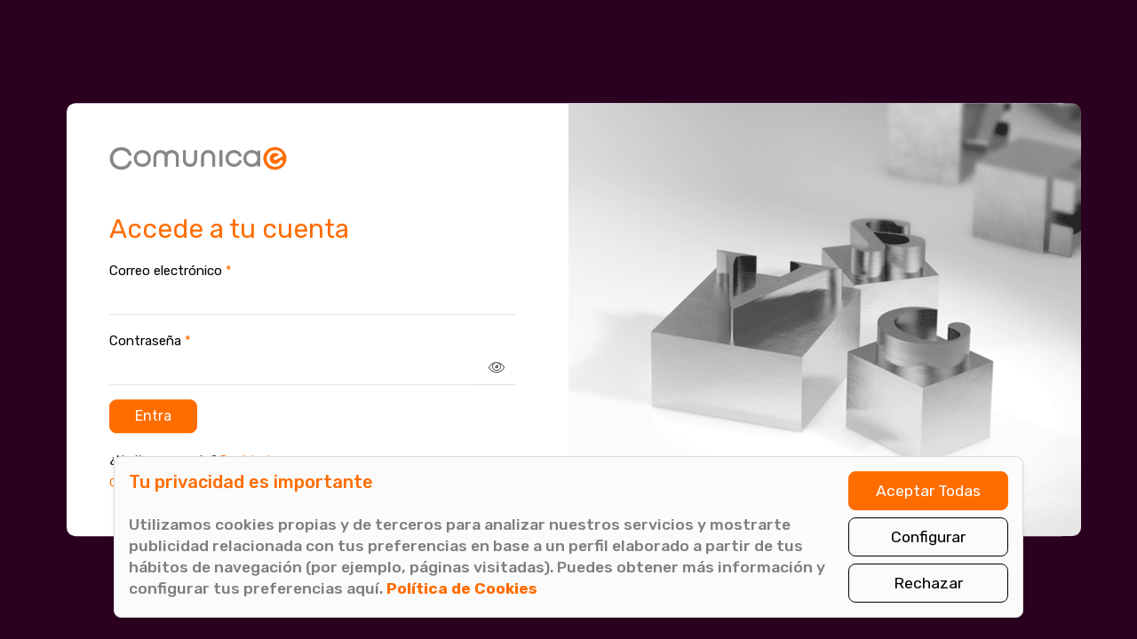

--- FILE ---
content_type: application/javascript
request_url: http://comunicae.es/_nuxt/60b57439d6a9e6721de3.js
body_size: 2449
content:
(window.webpackJsonp=window.webpackJsonp||[]).push([[350],{1106:function(e,t,r){"use strict";r.d(t,"a",function(){return o});var n=r(18),l=r(19),o=(r(6),r(11),function(){function e(t,r){Object(n.a)(this,e),this.errors={},this.rules=t,this.messages=r,this.defaults={required:"common.form_field_required",email:"common.form_email_invalid",phone:"common.form_phone_invalid",emailArray:"common.form_array_emails_invalid",string:"common.form_string_invalid",number:"common.form_number_invalid"}}return Object(l.a)(e,[{key:"validate",value:function(t){var r;for(var n in this.errors={},this.rules){var l=this.rules[n],o=null;if(n.indexOf(".")>0){var m=n.split(".");o=t[m[0]][m[1]]}else o=t[n];if(l.required&&!o)this.errors[n]=this.messages[n]||(null===(r=this.defaults)||void 0===r?void 0:r.required);else if(o){var h=!1;switch(l.type){case"email":h=e.isValidEmail(o);break;case"number":h=e.isValidInteger(o,l||{});break;case"string":h=e.isValidString(o,l||{});break;case"bool":h=e.isValidBool(o);break;case"url":h=e.isValidUrl(o);break;case"phone":h=e.isValidPhone(o);break;case"emailArray":h=e.isValidEmailArray(o)}h||(void 0!==this.defaults?this.errors[n]=this.defaults[l.type]:this.errors[n]="common.form_field_invalid")}}return this}},{key:"getErrors",value:function(){return this.errors}},{key:"getError",value:function(e){return this.hasError(e)?this.errors[e]:null}},{key:"hasError",value:function(e){return void 0!==this.errors[e]}},{key:"hasErrors",value:function(){return Object.keys(this.errors).length}},{key:"reset",value:function(){this.errors={}}},{key:"isValid",value:function(){return!this.hasErrors()}}],[{key:"expressions",value:function(){return{integer:/^[+-]?\\d+$/i,email:/^(([^<>()\[\]\\.,;:\s@"]+(\.[^<>()\[\]\\.,;:\s@"]+)*)|(".+"))@((\[[0-9]{1,3}\.[0-9]{1,3}\.[0-9]{1,3}\.[0-9]{1,3}\])|(([a-zA-Z\-0-9]+\.)+[a-zA-Z]{2,}))$/,url:/(ftp|http|https):\/\/(\w+:{0,1}\w*@)?(\S+)(:[0-9]+)?(\/|\/([\w#!:.?+=&%@!\-\/]))?/,phone:/^[+]*[(]{0,1}[0-9]{1,4}[)]{0,1}[-\s\./0-9]*$/}}},{key:"isValidString",value:function(e,t){if(t){if(void 0!==t.min&&t.min&&!(e.length>=parseInt(t.min)))return!1;if(void 0!==t.max&&t.max&&!(e.length<=parseInt(t.max)))return!1}return!0}},{key:"isValidInteger",value:function(e,t){if(t){if(void 0!==t.min&&e<parseInt(t.min))return!1;if(void 0!==t.max&&t.max&&e>parseInt(t.max))return!1}return!isNaN(e)}},{key:"isValidEmail",value:function(t){return e.expressions().email.test(String(t).toLowerCase())}},{key:"isValidUrl",value:function(t){return e.expressions().url.test(String(t).toLowerCase())}},{key:"isValidBool",value:function(e){return 1===e||!0===e||0===e||!1===e}},{key:"isValidPhone",value:function(t){return e.expressions().phone.test(String(t).toLowerCase())}},{key:"isValidEmailArray",value:function(t){if(Array.isArray(t)){for(var i=0;i<t.length;i++){if(!e.isValidEmail(t[i]))return!1}return!0}return!1}}])}())},2198:function(e,t,r){"use strict";r.r(t);r(1),r(33);var n=r(9),l=r(1106),o=r(32),m=n.default.extend({layout:"login",name:"RememberPassword",middleware:"login",head:function(){return{htmlAttrs:{lang:this.$i18n.locale},title:this.$t("home.rememberPassword.title").toString(),meta:[{hid:"description",name:"description",content:this.$t("home.rememberPassword.meta_description").toString()},{name:"keywords",content:this.$t("home.rememberPassword.meta_keywords").toString()},{name:"robots",content:"index, follow"}],link:[{rel:"alternate",hreflang:"es-ES",href:o.a.baseUrlES+this.switchLocalePath("es")},{rel:"alternate",hreflang:"en-ES",href:o.a.baseUrlES+this.switchLocalePath("en")},{rel:"alternate",hreflang:"es-MX",href:o.a.baseUrlMX+this.switchLocalePath("es")},{rel:"alternate",hreflang:"en-MX",href:o.a.baseUrlMX+this.switchLocalePath("en")},{rel:"alternate",hreflang:"es-CL",href:o.a.baseUrlCL+this.switchLocalePath("es")},{rel:"alternate",hreflang:"en-CL",href:o.a.baseUrlCL+this.switchLocalePath("en")},{rel:"alternate",hreflang:"es-CO",href:o.a.baseUrlCO+this.switchLocalePath("es")},{rel:"alternate",hreflang:"en-CO",href:o.a.baseUrlCO+this.switchLocalePath("en")},{rel:"alternate",hreflang:"es-PE",href:o.a.baseUrlPE+this.switchLocalePath("es")},{rel:"alternate",hreflang:"en-PE",href:o.a.baseUrlPE+this.switchLocalePath("en")}]}},data:function(){return{form:{email:""},featured:{},flag:0,validator:new l.a({email:{required:!0,type:"email",options:{}}},{email:this.$t("common.form_required_email")})}},created:function(){this.$auth.user&&this.$router.push({path:this.localePath({name:"admin"},this.$i18n.locale)})},methods:{sendMessage:function(){if(this.validator.validate(this.form).isValid()){var e=this,t=o.a.apiBaseUrl+"/user/change-password";e.flag=1,this.$axios.request({method:"POST",url:t,data:e.form}).then(function(t){200===t.status?e.flag=2:e.flag=3}).catch(function(t){e.flag=3})}},loadFeatured:function(){var e=this,t=o.a.apiBaseUrl+"/home/featured";this.$axios.request({method:"GET",url:t,params:{limit:3,locale:"es"}}).then(function(t){200===t.status&&(e.featured=t.data)}).catch(function(e){})}}}),h=r(16),component=Object(h.a)(m,function(){var e=this,t=e._self._c;e._self._setupProxy;return t("div",[t("nuxt-link",{staticClass:"navbar-brand scroll mb-5",attrs:{to:{path:e.localePath("/",e.$i18n.locale)}}},[t("img",{attrs:{src:r(178),alt:"logo"}})]),e._v(" "),t("h1",{staticClass:"h3 mb-3"},[e._v(e._s(e.$t("home.rememberPassword.title")))]),e._v(" "),t("p",[e._v(e._s(e.$t("home.rememberPassword.label_explanation")))]),e._v(" "),t("p",[e._v(e._s(e.$t("home.rememberPassword.label_explanation_2")))]),e._v(" "),1===e.flag?t("div",{staticClass:"text-center mt-5"},[e._m(0)]):2===e.flag?t("div",[t("div",{staticClass:"mt-4 mb-4 d-flex flex-row wow move-up"},[e._m(1),e._v(" "),t("div",{staticClass:"p-2"},[t("p",{staticClass:"h5 text-success mt-20"},[e._v("\n          "+e._s(e.$t("common.label_email_send"))+"\n        ")])])]),e._v(" "),t("small",[t("nuxt-link",{attrs:{to:{path:e.localePath("/",e.$i18n.locale)}}},[e._v(e._s(e.$t("common.label_to_main_page")))])],1)]):t("form",{staticClass:"form",on:{submit:function(t){return t.preventDefault(),e.sendMessage.apply(null,arguments)}}},[t("div",{staticClass:"mb-3"},[t("label",{staticClass:"text-black",attrs:{for:"inputEmail"}},[e._v(e._s(e.$t("home.login.label_email"))+"\n      ")]),e._v(" "),t("input",{directives:[{name:"model",rawName:"v-model",value:e.form.email,expression:"form.email"}],staticClass:"form-control",attrs:{id:"inputEmail",type:"text"},domProps:{value:e.form.email},on:{input:function(t){t.target.composing||e.$set(e.form,"email",t.target.value)}}}),e._v(" "),this.validator.getError("email")?t("small",{staticClass:"text-danger"},[e._v("\n        "+e._s(e.$t(this.validator.getError("email")))+"\n      ")]):e._e()]),e._v(" "),t("button",{staticClass:"btn btn-custom",attrs:{type:"submit"}},[e._v("\n      "+e._s(e.$t("common.send"))+"\n    ")]),e._v(" "),3===e.flag?t("span",{staticClass:"text-danger"},[e._v("\n      "+e._s(e.$t("common.label_error_email_send"))+"\n    ")]):e._e()])],1)},[function(){var e=this._self._c;this._self._setupProxy;return e("span",{staticClass:"text-comunicae"},[e("i",{staticClass:"fas fa-4x fa-spinner fa-spin"})])},function(){var e=this._self._c;this._self._setupProxy;return e("div",{staticClass:"p-2"},[e("span",{staticClass:"text-success"},[e("i",{staticClass:"fal fa-4x fa-check-circle"})])])}],!1,null,null,null);t.default=component.exports}}]);